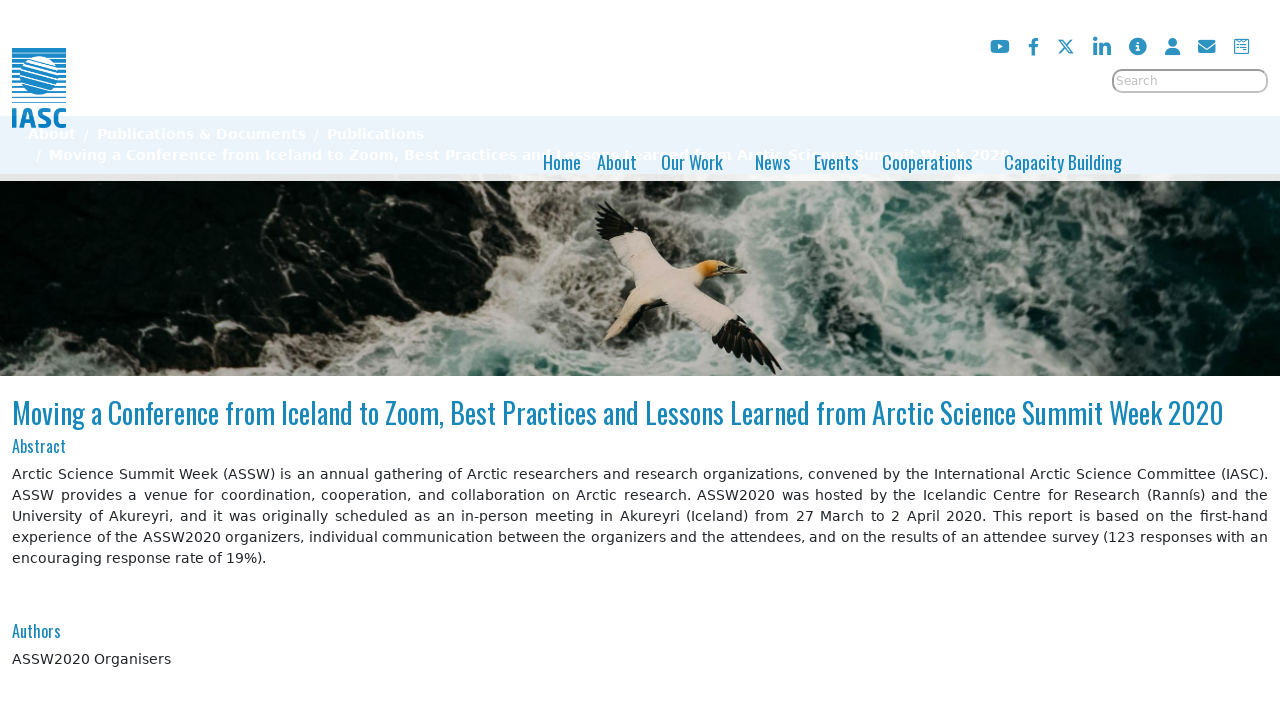

--- FILE ---
content_type: text/html; charset=utf-8
request_url: https://iasc.info/about/publications-documents/publications-list/630-moving-a-conference-from-iceland-to-zoom-best-practices-and-lessons-learned-from-arctic-science-summit-week-2020
body_size: 5553
content:

<!DOCTYPE html>
<html lang="en">
<head>
	<meta name="google-site-verification" content="dFrTQVsV5J2DwGxIAaZ1TgARhghk5EyIQ1IRx-QJ30s" />
	<meta name="viewport" content="width=device-width, initial-scale=1.0" />
	<link href="/images/iasc-apple.jpg" rel="apple-touch-icon">
	<meta charset="utf-8">
	<meta name="author" content="Super User">
	<meta name="description" content="Arctic Science Summit Week (ASSW) is an annual gathering of Arctic researchers and research organizations, convened by the International Arctic Science Committee (IASC).">
	<title>Moving a Conference from Iceland to Zoom, Best Practices and Lessons Learned from Arctic Science Summit Week 2020 - International Arctic Science Committee</title>
	<link href="https://iasc.info/component/search/?id=630&amp;Itemid=264&amp;catid=27&amp;format=opensearch" rel="search" title="Search International Arctic Science Committee" type="application/opensearchdescription+xml">
	<link href="/templates/iasc/favicon.ico" rel="icon" type="image/vnd.microsoft.icon">
<link href="/media/vendor/bootstrap/css/bootstrap.min.css?5.3.8" rel="stylesheet">
	<link href="/media/vendor/joomla-custom-elements/css/joomla-alert.min.css?0.4.1" rel="stylesheet">
	<link href="/media/com_icagenda/icicons/style.css?023d50" rel="stylesheet">
	<link href="/media/plg_system_jcemediabox/css/jcemediabox.min.css?7d30aa8b30a57b85d658fcd54426884a" rel="stylesheet">
	<link href="/templates/iasc/css/style.css" rel="stylesheet">
<script src="/media/vendor/jquery/js/jquery.min.js?3.7.1"></script>
	<script src="/media/vendor/jquery/js/jquery-noconflict.min.js?3.7.1"></script>
	<script type="application/json" class="joomla-script-options new">{"joomla.jtext":{"ERROR":"Error","MESSAGE":"Message","NOTICE":"Notice","WARNING":"Warning","JCLOSE":"Close","JOK":"OK","JOPEN":"Open"},"system.paths":{"root":"","rootFull":"https:\/\/iasc.info\/","base":"","baseFull":"https:\/\/iasc.info\/"},"csrf.token":"c52ba7d84f11a93c4bd3eb070f5671f2"}</script>
	<script src="/media/system/js/core.min.js?a3d8f8"></script>
	<script src="/media/system/js/messages.min.js?9a4811" type="module"></script>
	<script src="/media/plg_system_jcemediabox/js/jcemediabox.min.js?7d30aa8b30a57b85d658fcd54426884a"></script>
	<script type="application/ld+json">{"@context":"https://schema.org","@type":"BreadcrumbList","@id":"https://iasc.info/#/schema/BreadcrumbList/17","itemListElement":[{"@type":"ListItem","position":1,"item":{"@id":"https://iasc.info/","name":"Home"}},{"@type":"ListItem","position":2,"item":{"@id":"https://iasc.info/about","name":"About"}},{"@type":"ListItem","position":3,"item":{"@id":"https://iasc.info/about/publications-documents/publications-list","name":"Publications"}},{"@type":"ListItem","position":4,"item":{"name":"Moving a Conference from Iceland to Zoom, Best Practices and Lessons Learned from Arctic Science Summit Week 2020"}}]}</script>
	<script type="application/ld+json">{"@context":"https://schema.org","@graph":[{"@type":"Organization","@id":"https://iasc.info/#/schema/Organization/base","name":"International Arctic Science Committee","url":"https://iasc.info/"},{"@type":"WebSite","@id":"https://iasc.info/#/schema/WebSite/base","url":"https://iasc.info/","name":"International Arctic Science Committee","publisher":{"@id":"https://iasc.info/#/schema/Organization/base"}},{"@type":"WebPage","@id":"https://iasc.info/#/schema/WebPage/base","url":"https://iasc.info/about/publications-documents/publications-list/630-moving-a-conference-from-iceland-to-zoom-best-practices-and-lessons-learned-from-arctic-science-summit-week-2020","name":"Moving a Conference from Iceland to Zoom, Best Practices and Lessons Learned from Arctic Science Summit Week 2020 - International Arctic Science Committee","description":"Arctic Science Summit Week (ASSW) is an annual gathering of Arctic researchers and research organizations, convened by the International Arctic Science Committee (IASC).","isPartOf":{"@id":"https://iasc.info/#/schema/WebSite/base"},"about":{"@id":"https://iasc.info/#/schema/Organization/base"},"inLanguage":"en-GB","breadcrumb":{"@id":"https://iasc.info/#/schema/BreadcrumbList/17"}},{"@type":"Article","@id":"https://iasc.info/#/schema/com_content/article/630","name":"Moving a Conference from Iceland to Zoom, Best Practices and Lessons Learned from Arctic Science Summit Week 2020","headline":"Moving a Conference from Iceland to Zoom, Best Practices and Lessons Learned from Arctic Science Summit Week 2020","inLanguage":"en-GB","isPartOf":{"@id":"https://iasc.info/#/schema/WebPage/base"}}]}</script>
	<script>jQuery(document).ready(function(){WfMediabox.init({"base":"\/","theme":"standard","width":"","height":"","lightbox":0,"shadowbox":0,"icons":1,"overlay":1,"overlay_opacity":0.8,"overlay_color":"#000000","transition_speed":500,"close":2,"labels":{"close":"Close","next":"Next","previous":"Previous","cancel":"Cancel","numbers":"{{numbers}}","numbers_count":"{{current}} of {{total}}","download":"Download"},"swipe":true,"expand_on_click":true});});</script>


	<link rel="preconnect" href="https://cdnjs.cloudflare.com" crossorigin>
	<link href="https://cdnjs.cloudflare.com/ajax/libs/font-awesome/6.4.2/css/all.min.css" rel="stylesheet">
	<link rel="preconnect" href="https://fonts.googleapis.com/" crossorigin>
	<link rel="stylesheet" href="https://fonts.googleapis.com/css?family=Oswald&display=swap">
	

		</head>

<body>
	<!-- Header -->
	<div id="header" class="container-fluid-lg scrolled">
		<div class="container-lg">
			<div class="row tophead">
				<div class="moduletable  socialmedia col-md-10">
        
<div id="mod-custom105" class="mod-custom custom">
    <ul class="fa-ul">
<li><a href="https://www.youtube.com/channel/UCClLR3yDjdvMP1E6VS1NuTQ" target="_blank" rel="noopener" title="Youtube"><em class="fa-lg fa-brands fa-youtube"></em></a></li>
<li><a href="https://www.facebook.com/groups/343786799008379/" target="_blank" rel="noopener" title="Facebook"><em class="fa-lg fab fa-facebook-f"></em></a></li>
<li><a href="https://twitter.com/IASC_Arctic" target="_blank" rel="noopener" title="X - Twitter"><em class="fa-lg fa-brands fa-x-twitter"></em></a></li>
<li><a href="https://www.linkedin.com/company/international-arctic-science-committee" target="_blank" rel="noopener" title="Linked In"><em class="fa-xl fa-brands fa-linkedin-in"></em></a></li>
<li><a href="http://eepurl.com/cBLUFn" target="_blank" rel="noopener" title="Signup for Newsletter"><em class="fa-lg fas fa-info-circle"></em></a></li>
<li><a href="/intranet" title="Intranet"><em class="fa-lg fas fa-user"></em></a></li>
<li><a href="mailto:info@iasc.info" target="_blank" title="Contact us!"><em class="fa-lg fas fa-envelope"></em></a></li>
<li><a href="/about/publications-documents/forms" title="Forms"><em class="fa-lg fab fa-wpforms"></em></a></li>
</ul></div>
</div>
<div class="moduletable  col-md-2">
        <div class="search">
	<form action="/about/publications-documents/publications-list/630-moving-a-conference-from-iceland-to-zoom-best-practices-and-lessons-learned-from-arctic-science-summit-week-2020" method="post" class="form-inline" role="search">
		<label for="mod-search-searchword106" class="element-invisible"> </label> <input name="searchword" id="mod-search-searchword106" maxlength="200"  class="inputbox search-query input-medium" type="search" placeholder="Search" />		<input type="hidden" name="task" value="search" />
		<input type="hidden" name="option" value="com_search" />
		<input type="hidden" name="Itemid" value="264" />
	</form>
</div>
</div>

			</div>
			<div class="row row-cols-1 row-cols-md-2 columns-2">
				<div class="col col-md-4">
					<div class="moduletable ">
        
<div id="mod-custom93" class="mod-custom custom">
    <p><a href="/" title="International Arctic Science Committee"><img src="/images/iasc-logo.png" alt="International Arctic Science Committee" width="200" height="295" class="logo" /></a></p></div>
</div>

				</div>
				<div class="col col-md-8">
					<nav id="siteNav" class="navigation navbar-inner">
						<a href="#" id="menuToggler" class="show-on-small">
							<span class="icon icon-menu">&#9776;</span>
						</a>
						<div class="moduletable _menu">
        <ul id="mod-menu1" class="mod-menu mod-list nav ">
<li class="nav-item item-101 default"><a href="/" >Home</a></li><li class="nav-item item-148 active deeper parent"><a href="/about" >About</a><ul class="mod-menu__sub list-unstyled small"><li class="nav-item item-968"><a href="/about/iasc-member-countries" >IASC Member Countries </a></li><li class="nav-item item-149 deeper parent"><a href="/about/organisation" >Organisation</a><ul class="mod-menu__sub list-unstyled small"><li class="nav-item item-154"><a href="/about/organisation/council" >Council</a></li><li class="nav-item item-155"><a href="/about/organisation/executive-committee" >Executive Committee</a></li><li class="nav-item item-156"><a href="/about/organisation/secretariat" >Secretariat</a></li></ul></li><li class="nav-item item-204 active deeper parent"><span class="mod-menu__heading nav-header ">Publications &amp; Documents</span>
<ul class="mod-menu__sub list-unstyled small"><li class="nav-item item-232"><a href="/about/publications-documents/organisational-and-strategic" >Organisational &amp; Strategic</a></li><li class="nav-item item-233"><a href="/about/publications-documents/bulletin" >Bulletin</a></li><li class="nav-item item-282"><a href="/about/publications-documents/state-of-arctic-science" >State of Arctic Science</a></li><li class="nav-item item-205"><a href="/about/publications-documents/calendar" >Calendar</a></li><li class="nav-item item-206"><a href="/about/publications-documents/media-material" >Media Material</a></li><li class="nav-item item-201"><a href="/about/publications-documents/forms" >Forms</a></li></ul></li></ul></li><li class="nav-item item-165 deeper parent"><button class="mod-menu__toggle-sub" aria-expanded="false"><span class="mod-menu__heading nav-header ">Our Work</span>
<span class="icon-chevron-down" aria-hidden="true"></span></button><ul class="mod-menu__sub list-unstyled small"><li class="nav-item item-166 deeper parent"><a href="/our-work/working-groups" >Working Groups</a><ul class="mod-menu__sub list-unstyled small"><li class="nav-item item-172 deeper parent"><a href="/our-work/working-groups/cross-cutting-activities" >Cross-Cutting Activities</a><ul class="mod-menu__sub list-unstyled small"><li class="nav-item item-223"><a href="/our-work/working-groups/cross-cutting-activities/projects" >Projects</a></li><li class="nav-item item-217"><a href="/our-work/working-groups/cross-cutting-activities/mosaic" >MOSAiC</a></li></ul></li><li class="nav-item item-167 deeper parent"><a href="/our-work/working-groups/atmosphere" >Atmosphere</a><ul class="mod-menu__sub list-unstyled small"><li class="nav-item item-202"><a href="/our-work/working-groups/atmosphere/members" >Members</a></li><li class="nav-item item-218"><a href="/our-work/working-groups/atmosphere/projects" >Projects</a></li></ul></li><li class="nav-item item-168 deeper parent"><a href="/our-work/working-groups/cryosphere" >Cryosphere</a><ul class="mod-menu__sub list-unstyled small"><li class="nav-item item-203"><a href="/our-work/working-groups/cryosphere/members" >Members</a></li><li class="nav-item item-219"><a href="/our-work/working-groups/cryosphere/projects" >Projects</a></li></ul></li><li class="nav-item item-169 deeper parent"><a href="/our-work/working-groups/marine" >Marine</a><ul class="mod-menu__sub list-unstyled small"><li class="nav-item item-214"><a href="/our-work/working-groups/marine/members" >Members</a></li><li class="nav-item item-220"><a href="/our-work/working-groups/marine/projects" >Projects</a></li></ul></li><li class="nav-item item-170 deeper parent"><a href="/our-work/working-groups/social-human" >Social &amp; Human</a><ul class="mod-menu__sub list-unstyled small"><li class="nav-item item-215"><a href="/our-work/working-groups/social-human/members" >Members</a></li><li class="nav-item item-221"><a href="/our-work/working-groups/social-human/projects" >Projects</a></li></ul></li><li class="nav-item item-171 deeper parent"><a href="/our-work/working-groups/terrestrial" >Terrestrial</a><ul class="mod-menu__sub list-unstyled small"><li class="nav-item item-216"><a href="/our-work/working-groups/terrestrial/members" >Members</a></li><li class="nav-item item-222"><a href="/our-work/working-groups/terrestrial/projects" >Projects</a></li></ul></li><li class="nav-item item-368"><a href="/our-work/working-groups/call-for-proposals" >Call for Proposals </a></li><li class="nav-item item-234"><a href="/our-work/working-groups/publications" >Publications</a></li></ul></li><li class="nav-item item-787 deeper parent"><a href="/our-work/standing-committees" >Standing Committees</a><ul class="mod-menu__sub list-unstyled small"><li class="nav-item item-788 deeper parent"><a href="/our-work/standing-committees/indigenous-involvement" >Indigenous Involvement </a><ul class="mod-menu__sub list-unstyled small"><li class="nav-item item-789"><a href="/our-work/standing-committees/indigenous-involvement/members" >Members</a></li></ul></li></ul></li><li class="nav-item item-173"><a href="/our-work/action-groups" >Action Groups</a></li><li class="nav-item item-177 deeper parent"><a href="/our-work/isira" >ISIRA | ИСИРА</a><ul class="mod-menu__sub list-unstyled small"><li class="nav-item item-211"><a href="/our-work/isira/isira-members" >Members | Члены</a></li><li class="nav-item item-212"><a href="/our-work/isira/isira-national-reports" >National Reports  | Национальные отчёты</a></li><li class="nav-item item-213"><a href="/our-work/isira/isira-meetings" >Meetings | Встречи</a></li></ul></li><li class="nav-item item-176"><a href="/our-work/indigenous-engagement" >Indigenous Engagement</a></li><li class="nav-item item-178"><a href="/our-work/data-and-observations" >Data &amp; Observations</a></li><li class="nav-item item-225"><a href="/our-work/assw" >ASSW</a></li><li class="nav-item item-281"><a href="/our-work/icarp" >ICARP</a></li></ul></li><li class="nav-item item-207 deeper parent"><button class="mod-menu__toggle-sub" aria-expanded="false"><span class="mod-menu__heading nav-header ">News</span>
<span class="icon-chevron-down" aria-hidden="true"></span></button><ul class="mod-menu__sub list-unstyled small"><li class="nav-item item-231"><a href="/news/iasc-news" >IASC News</a></li><li class="nav-item item-283"><a href="/news/arctic-community-news" >Arctic Community News</a></li><li class="nav-item item-208"><a href="/news/newsletter" >Newsletter</a></li><li class="nav-item item-209"><a href="/news/iasc-open-photo-call" >IASC Open Photo Call</a></li></ul></li><li class="nav-item item-200"><a href="/events" >Events</a></li><li class="nav-item item-158 deeper parent"><button class="mod-menu__toggle-sub" aria-expanded="false"><span class="mod-menu__heading nav-header ">Cooperations</span>
<span class="icon-chevron-down" aria-hidden="true"></span></button><ul class="mod-menu__sub list-unstyled small"><li class="nav-item item-161"><a href="/cooperations/affiliations" >Affiliations</a></li><li class="nav-item item-160"><a href="/cooperations/partnerships" >Partnerships</a></li><li class="nav-item item-163"><a href="/cooperations/arctic-science-agreement" >Arctic Science Agreement</a></li><li class="nav-item item-311"><a href="/cooperations/arctic-science-funders-forum" >Arctic Science Funders Forum</a></li><li class="nav-item item-668"><a href="/cooperations/international-polar-year-2032-33" >International Polar Year 2032-33</a></li></ul></li><li class="nav-item item-150 deeper parent"><button class="mod-menu__toggle-sub" aria-expanded="false"><span class="mod-menu__heading nav-header ">Capacity Building</span>
<span class="icon-chevron-down" aria-hidden="true"></span></button><ul class="mod-menu__sub list-unstyled small"><li class="nav-item item-182"><a href="/capacity-building/medal" >Medal</a></li><li class="nav-item item-151 deeper parent"><a href="/capacity-building/fellowship-program" >Fellowship Program</a><ul class="mod-menu__sub list-unstyled small"><li class="nav-item item-183"><a href="/capacity-building/fellowship-program/iasc-fellows" >IASC Fellows</a></li><li class="nav-item item-692"><a href="/capacity-building/fellowship-program/fellowship-applications" >Fellowship Applications</a></li><li class="nav-item item-723"><a href="/capacity-building/fellowship-program/fox" >FOX</a></li></ul></li></ul></li></ul>
</div>

					</nav>
				</div>
			</div>
		</div>
	</div>

		<!-- Breadcrumbs -->
	<div class="container-fluid" id="crumbs">
		<div class="container">
			<nav class="mod-breadcrumbs__wrapper" aria-label="Breadcrumbs">
    <ol class="mod-breadcrumbs breadcrumb px-3 py-2">
                    <li class="mod-breadcrumbs__divider float-start">
                <span class="divider icon-location icon-fw" aria-hidden="true"></span>
            </li>
        
        <li class="mod-breadcrumbs__item breadcrumb-item"><a href="/about" class="pathway"><span>About</span></a></li><li class="mod-breadcrumbs__item breadcrumb-item"><span>Publications &amp; Documents</span></li><li class="mod-breadcrumbs__item breadcrumb-item"><a href="/about/publications-documents/publications-list" class="pathway"><span>Publications</span></a></li><li class="mod-breadcrumbs__item breadcrumb-item active"><span>Moving a Conference from Iceland to Zoom, Best Practices and Lessons Learned from Arctic Science Summit Week 2020</span></li>    </ol>
    </nav>

		</div>
	</div>
	
		<!-- Slideshow -->
	
<div class="mod-randomimage random-image">
<a href="/photo-credit">
    <img width="100" height="15" src="/images/working-groups/top-picture/Olga_Gommershtad.jpeg" alt=""></a>
</div>

	

	<div class="container">
				<!-- Content -->
		<div id="content" class="row-fluid">
			<div id="system-message-container" aria-live="polite"></div>

			<div class="com-content-article item-page">
    <meta itemprop="inLanguage" content="en-GB">
    
    
        <div class="page-header">
        <h1>
            Moving a Conference from Iceland to Zoom, Best Practices and Lessons Learned from Arctic Science Summit Week 2020        </h1>
                            </div>
        
        
    
    
        
                                                <div class="com-content-article__body">
        <h4>Abstract</h4>
<p>Arctic Science Summit Week (ASSW) is an annual gathering of Arctic researchers and research organizations, convened by the International Arctic Science Committee (IASC). ASSW provides a venue for coordination, cooperation, and collaboration on Arctic research. ASSW2020 was hosted by the Icelandic Centre for Research (Rannís) and the University of Akureyri, and it was originally scheduled as an in-person meeting in Akureyri (Iceland) from 27 March to 2 April 2020. This report is based on the first-hand experience of the ASSW2020 organizers, individual communication between the organizers and the attendees, and on the results of an attendee survey (123 responses with an encouraging response rate of 19%).</p>
<p>&nbsp;</p>
<h4>Authors</h4>
<p>ASSW2020 Organisers</p>
<p>&nbsp;</p>
<h4>Year</h4>
<p>2020</p>
<p>&nbsp;</p>
<h4>Link</h4>
<p><a href="/images/news/ASSW2020OnlineReportFinalWeb.pdf" target="_blank">Download the Report</a></p>
<p>&nbsp;</p>
<h4>IASC Related Activity</h4>
<p><a href="https://www.assw.info/past-assws" target="_blank" rel="noopener">ASSW 2020</a></p>
<p>&nbsp;</p>
<p><a href="/our-work/working-groups/publications" class="iascbutton" title="Publications">Back</a></p>    </div>

        
                                        </div>

		</div>
			</div>

	
	
	<!-- Footer -->
	<div id="footer" class="container-fluid-lg">
		<div class="container">
			
<div id="mod-custom95" class="mod-custom custom">
    <div class="row row-cols-1 row-cols-md-3 columns-3">
<div class="col leftCol">
<p>IASC Secretariat<br />Borgir, Norðurslóð<br />600 Akureyri<br />Iceland<br />E-mail: info@iasc.info<br />Phone: +354 515 5824</p>
</div>
<div class="col middleCol">
<h3><a href="mailto:info@iasc.info">Contact Us</a></h3>
</div>
<div class="col rightCol">
<h4><a href="https://iasc.us15.list-manage.com/subscribe?u=cc1166cc274e21e28825540d6&amp;id=397edaebb5" target="_blank" rel="noopener" title="Newsletter sign up">Sign up for our newsletter</a></h4>
<p><a href="/news/newsletter" title="IASC Newsletter">Latest Newsletter</a></p>
<h5><a href="/photo-credit" title="Photo Credit">Photo Credit ©</a></h5>
<p>&nbsp;</p>
<p><span style="font-size: 10pt;"><a href="/privacy-policy">Privacy Policy</a></span></p>
</div>
</div></div>

		</div>
	</div>

	<div class="credit container-fluid">
		
<div id="mod-custom94" class="mod-custom custom">
    <p>Designed &amp; hosted by <a href="https://arcticportal.org" target="_blank" rel="noopener" title="Arctic Portal">Arctic Portal</a></p></div>

	</div>

<script>

/*	Off-Canvas menu functionality	*/
(function($){
    $(document).ready(function(){    
        $('#menuToggler').on('click', function(e){
            e.preventDefault;
            $('#siteNav ul.mod-menu').toggleClass('menuIsActive');
        });
        $('#siteNav ul li a').on('click', function(e){
            e.preventDefault;
            $('#siteNav ul.mod-menu').toggleClass('menuIsActive');
        });
    });
})(jQuery);
</script>

<!-- Google tag (gtag.js) -->
<script async src="https://www.googletagmanager.com/gtag/js?id=G-H9KPWQJ3QE"></script>
<script>
  window.dataLayer = window.dataLayer || [];
  function gtag(){dataLayer.push(arguments);}
  gtag('js',new Date());

  gtag('config','G-H9KPWQJ3QE');
</script>
</body>
</html>

--- FILE ---
content_type: text/css
request_url: https://iasc.info/templates/iasc/css/style.css
body_size: 2776
content:
@import url("https://cdn.jsdelivr.net/npm/bootstrap-icons@1.7.0/font/bootstrap-icons.css");
html{-ms-text-size-adjust:100%;-webkit-text-size-adjust:100%;}
@media screen and (max-width:767px){body{min-height:1800px;}}
p,li{font-size:14px;line-height:1.5;}
h1,h2,h3,h4{color:#1887BA;font-family:oswald,calibri serif;}
h2{font-size:22px;line-height:20px;}
h3{font-size:18px;line-height:1.5;margin:0;}
h4{font-size:16px;}
a{color:#1887BA;text-decoration:none;}
a:hover{text-decoration:none;}

#content{margin-top:20px;}
#content h1{font-size:28px;}
#content .blog-item{margin:15px 0;}
.item-page p{text-align:justify;}
.items-row{display:inline-block;margin:25px 0;}
.wg-list img:hover,.news-promo img:hover{opacity:0.8;}
a.iascbutton{border:2px solid #1887BA;border-radius:6px;color:#1887BA;font-family:oswald;font-size:18px;font-weight:700;padding:10px;}
.tophead{display:flex;margin-top:10px;}
.btn-secondary{border-color:#1887BA;background-color:#1887BA;}
.btn-secondary:hover{border-color:#1887BA;background-color:#1887BA;opacity:0.8;}


/*	Sliders plugin	*/
.ssl-outer{border:2px solid #3b94d6;}
.ssl-outer .ssl-title{background-color:#fff;color:#3b94d6;font-weight:700;}

/****************		Header				******************/
.search{float:right;}
.socialmedia .fa-ul{float:right;margin:5px 10px;}
.socialmedia li{float:left;margin:2px 9px;}
#header .logo{height:auto;margin-top:-45px;width:54px;}
#header form{opacity:0.5;}
#header form input{border-radius:10px;display:block;font-size:12px;margin-top:-20px;}
@media screen and (min-width:768px){#header{padding-top:20px;opacity:0.9;position:fixed;width:100%;z-index:100;}}
@media screen and (max-width:767px){#header .col-md-8{padding:0;}}

/****************		Off-Canvas Menu		******************/
#siteNavRow{background-color:#3b94d6;}
.show-on-small{display:none;}

/* our menu */
.nav-header{padding:7px 10px !important;text-transform:none;}
#siteNav{background-color:inherit;background-image:none;border:none;padding:0;}
#siteNav li a, #siteNav li span{color:#1887BA;font-family:oswald, calibri, arial;font-size:18px;font-weight:500;text-align:left;text-decoration:none;}
#siteNav li li span{color:#fff;display:block;text-shadow:none;}
@media screen and (min-width:980px){.moduletable_menu > .nav > li > a,.moduletable_menu > .nav > li > span{font-size:18px !important;}}
@media screen and (max-width:767px){#siteNav li a, #siteNav li span{color:#fff;}}
@media screen and (max-width:767px){#siteNav ul.mod-menu{background-color:#3b94d6;}#siteNav li a, #siteNav li span{font-size:14px;}}
@media screen and (min-width:768px){.scrolled{background-color:#fff;}#siteNav{box-shadow:none;}#siteNav .nav{display:block;}}
@media screen and (min-width:768px) and (max-width:979px){#siteNav li a, #siteNav li span{font-size:12px;}ul.mod-menu > li:hover > ul{top:35px !important;}ul.mod-menu ul{width:90px !important;}ul.mod-menu ul li a{font-size:12px !important;}}
@media screen and (min-width:980px) and (max-width:1199px){ul.mod-menu > li:hover > ul{top:37px !important;}ul.mod-menu ul{width:122px !important;}ul.mod-menu ul li a{font-size:12px !important;}#siteNav li li span{font-size:12px;}}
#siteNav ul.mod-menu{float:right;margin:0;padding:0;font-size:0.9em;}
@media screen and (min-width:1200px) and (max-width:1500px){#siteNav ul.mod-menu {margin-right:130px !important;}}

	/* second level */
	ul.mod-menu ul{left:-9999em;opacity:0;position:absolute;background:#3b94d6;margin:0;padding:5px 0;top:40px;width:210px;
		/* the transitions */
        -webkit-transition:opacity 500ms ease-in-out, top 500ms ease-in-out;
        -moz-transition:opacity 500ms ease-in-out, top 500ms ease-in-out;
        transition:opacity 500ms ease-in-out, top 500ms ease-in-out;		
	}

	ul.mod-menu > li{display:inline-block;vertical-align:middle;position:relative;transition: 0.2s 1s; /* top level links only in order to avoid overriding */ }
	ul.mod-menu > li.deeper button{background-color:transparent;border:0;}
	ul.mod-menu > li > a{color:#fff;display:inline-block;vertical-align:middle;padding:5px 8px;}
	@media screen and (min-width:768px) and (max-width:979px){ul.mod-menu > li > a{padding:7px 5px !important;}}
	ul.mod-menu > li > a:hover,ul.mod-menu > li:hover > a{background-color:inherit;color:#fff;opacity:0.5;}

	/* setting the visibility */
	ul.mod-menu > li:hover > ul{opacity:1;top:33px;left:0;z-index:50;}
	ul.mod-menu > li > ul > li:hover ul{opacity:1;top:auto;left:100%;}								/****	second level fix 	****/
	ul.mod-menu > li > ul > li:hover ul ul{opacity:0;top:auto;left:100%;}								/****	third level fix 	****/
	ul.mod-menu > li > ul > li > ul > li:hover ul{opacity:1;top:auto;left:100%;z-index:10;}			/****	third level fix 	****/
	@media screen and (min-width:1200px){ul.mod-menu > li > ul > li:hover ul{margin-top:-46px;position:absolute;}}	/****	second level fix 	****/
	@media screen and (min-width:768px) and (max-width:1199px){ul.mod-menu > li > ul > li:hover ul{margin-top:-32px;position:absolute;}}	/****	second level fix 	****/

		/* second and third level */
		ul.mod-menu ul > li{display:block;}
		ul.mod-menu ul > li a{color:#fff !important;display:block;font-size:14px;padding:7px 10px;}
		ul.mod-menu ul > li a:hover{opacity:0.5;}
		ul.mod-menu ul ul li a:hover{background:#3b94d6;}

		/*	fourth level */
		ul.mod-menu ul ul ul > li a{color:#fff !important;display:block;font-size:14px;padding:2px 20px;}

		/* lower levels */
		ul.mod-menu > li.active > a{color:#fff;}

@media screen and (max-width:767px){
	.show-on-small {background-color:#3b94d6;display:block;height:42px;}
	#siteNav ul.mod-menu{left:-302px;width:300px;z-index:10009;line-height:1.8;position:absolute;z-index:9999;border:1px solid #fff; /* resetting and blocking the elements in order to have a large touch surface */  
	/* the transitions */
  	-webkit-transition:all 300ms ease-in-out;
    -moz-transition:all 300ms ease-in-out;
    transition:all 300ms ease-in-out;
   }
  	
  	/* the open state -  here we are using the CSS 3D Transforms */
  	#siteNav ul.mod-menu.menuIsActive{-webkit-transform:translate3d(300px,0,0);-moz-transform:translate3d(300px,0,0);transform:translate3d(300px,0,0);}
  
  #siteNav ul.mod-menu ul{display:block;position:static;opacity:1;width:288px;}
  #siteNav ul.mod-menu ul li{text-indent:15px;font-size:0.9em;}
  #siteNav ul.mod-menu > li,#siteNav ul.mod-menu li,#siteNav ul.mod-menu a,#siteNav ul.mod-menu li > a{display:block;}

  /* globally reset all paddings */
  ul.mod-menu a{padding:5px 10x !important;}
  
	/* support for browsers which do not support 3D transforms - must use Modernizr for this feature */
	.no-csstransforms3d ul.menu.menuIsActive {left:0;} 
  
	/* the visibility toggler */
	#menuToggler .icon{background-image:none;color:#fff;display:inline-block;vertical-align:middle;padding:8px;width:26px;height:24px;}
	#menuToggler span{display:inline-block;vertical-align:middle;font-weight:800;font-size:28px;line-height:20px;}
	#menuToggler a:hover{text-decoration:none;}
}
/**************		End of Off-Canvas Menus		********************/


/*	Slideshow	*/
.slideshowck .camera_caption{margin-bottom:10px;}
.slideshowck .camera_caption > div{background:rgba(59,148,214,0.8);}
.slideshowck .camera_caption_desc{font-family:oswald, arial;font-size:20px;padding:10px;text-align:center;}
@media screen and (max-width:767px){.slideshowck{height:300px !important;}}

/*	Breadcrumbs	*/
#crumbs{background-color:#3b94d6;display:inline-block;margin-top:116px;padding:0;}
.breadcrumb-item+.breadcrumb-item::before{color:#fff;}
@media screen and (max-width:767px){#crumbs{margin:2px 0;}}
.breadcrumb{background-color:#3b94d6;margin:0;}
.breadcrumb>li>span,.breadcrumb>.active,.breadcrumb a{color:#fff;font-size:14px;font-weight:bold;text-shadow:none;}

/*	Working Groups Boxes	*/
@media screen and (min-width:768px){.wg .row{margin:20px 0;}}
@media screen and (max-width:767px){.wg.custom{margin:5px 0;}.wg .col{margin:10px 0;}.wg .col img{width:280px !important;}}
.wg .col{position:relative;overflow:hidden;}
.wg .col img{display:block;margin:0 auto;width:350px;}
@media screen and (min-width:992px){.wg .col img{height:auto;width:100%;}}
.wg .col:hover img{transform: scale(1.03,1.03);-webkit-transform: scale(1.03,1.03);-moz-transform: scale(1.03,1.03);-ms-transform: scale(1.03,1.03);-o-transform: scale(1.03,1.03);}
@media screen and (min-width:768px){.wg .col .blur{position:absolute;bottom:0;left:0;right:0;overflow:hidden;width:360px;height:388px;transform: scale(0);transition: .3s ease;}}
@media screen and (max-width:767px){.wg .col .blur{display:none;}}
@media screen and (min-width:768px){.wg .col:hover .blur{display:block;margin:0 auto 30px auto;opacity:0.4;transform: scale(1);}}
.wg .cross .blur{background-color:#364D75;}
.wg .atmo .blur{background-color:#066;}
.wg .cryo .blur{background-color:#930035;}
.wg .marine .blur{background-color:#0D0065;}
.wg .social .blur{background-color:#F66318;}
.wg .terrestrial .blur{background-color:#3F9B0C;}

/*	Working Groups buttons	*/
.wg-buttons{display:table;list-style:none;margin:0 auto;}
.wg-buttons li{float:left;line-height:60px;margin:0 10px;}
.wg-buttons a{border-radius:6px;font-family:oswald;font-size:18px;font-weight:700;padding:10px;}
.wg-buttons a:hover{opacity:0.7;}

/*	Working Groups subpage boxes*/
.wg-list{list-style:none;}
@media screen and (min-width:768px){.wg-list{display:flex;}.wg-list li{float:left;}.wg-list img{height:auto;width:191px;}}
@media screen and (max-width:767px){.wg-list li{text-align:center;}.wg-list img{height:auto;width:250px;}}
.wg-list .active{opacity:0.5;}

/*	Random Image for Working Groups	*/
.random-image img{height:auto;width:100% !important;}


/*	IASC Council Members	*/
.council .row img{width:auto;height:280px;}
@media screen and (max-width:990px){.council img{display:block;margin:0 auto;}.council h3,.council p{text-align:center;}}

/*	Action Boxes	*/
.moduletable.action{margin:30px 0;}
.moduletable.action img:hover{opacity:0.5;}
@media screen and (max-width:990px){.moduletable.action a{display:block;text-align:center;}}

/*	News Section	*/
.news-section .thumbnail{padding:0;}
.news-section .thumbnail img{height:auto;width:100%;}
.news-section .intro-news-item{border:none;box-shadow:none;}
.news-section .intro-news-item h3,.news-section .intro-news-item p,.news-section .intro-news-item .readmore{padding:0 4px;}
.header h2,#footer h3{font-size:28px;text-align:center;text-transform:uppercase;}
.header h2 a{text-decoration:none;}
.news-section .newsflash h3{font-size:16px;margin-bottom:10px;}
.news-section .newsflash p{margin-bottom:8px;text-align:justify;}
.news-section .newsflash .readmore .btn{background-color:#fff !important;border-color:#fff !important;color:#1887BA;font-szie:12px;padding:0;}
.moduletable.rss-reader{box-shadow:0 1px 3px rgb(0 0 0 / 6%);border-radius:4px;padding:8px;}
@media screen and (min-width:768px){.news-section{margin:10px 0;}.news-section .intro-news-item,.moduletable.rss-reader{min-height:450px;}}
@media screen and (max-width:767px){.news-section .intro-news-item{margin:10px auto;}.news-section img{display:block;margin:0 auto;},.news-section h3,.community-news h3,.community-news li,.newsdate{text-align:center !important;}.newsdate i{display:inline-block;font-size:14px !important;margin-top:10px;}}
.news-section .newsdate i{font-size:10px;}
.news-section p{font-size:12px;}
.news-section .community-news h3{text-align:center;text-transform:uppercase;}
.news-section .community-news ul{list-style:none;margin:0 4px;}
.news-section .community-news li{border-bottom:1px solid #ccc;padding:5px 0;}
@media screen and (max-width:767px), (min-width:1200px){.news-section .community-news li{margin:5px 0;}}
@media screen and (min-width:980px) and (max-width:1199px){.news-section .community-news li a{font-size:12px;}}
@media screen and (min-width:768px) and (max-width:979px){.news-section .community-news li a{font-size:10px;}}
.news-section .moreNews{display:table;margin:0 auto;}
.news-section .moreNews a{border:2px solid #1887BA;border-radius:6px;color:#1887BA;display:inline-block;font-weight:700;margin:20px 0;padding:10px;text-align:center;}
.news-section .moreNews a:hover{text-decoration:none;}

/*	Article overview	*/
.category-list .btn-group{margin:10px 0;}
.category-list .btn-group button{background-color:#3b94d6;border-color:#3b94d6;margin:0 2px;}
.category-list .table>:not(:first-child){border-top:1px solid currentColor !important;}
.category-list .list-title a{font-weight:normal;}
.category-list .page-link{color:#3b94d6;}
.category-list .page-item.active .page-link{background-color:#3b94d6;border-color:#3b94d6;}

/*	File Download	*/
.pd-category-view .ph-top{display:none;}
.pd-category-view h4{font-size:24px;margin-top:30px;}
.pd-category-view .btn-info{background-color:#3b94d6;border-color:#3b94d6;color:#fff;}

/*	Events	*/
#icagenda .ic-image img{max-height:250px;}
#lgx-parallax91 .lgx-parallax-title{font-weight:500;letter-spacing:3px;text-decoration:underline;text-transform:uppercase;}
#lgx-parallax91 a{border:1px solid #fff;border-radius:4px;color:#fff;padding:10px;}

/*	Footer		*/
#footer{background-color:#3b94d6;font-family:oswald;margin-top:10px;padding:10px 0;}
#footer a{color:#fff;}
#footer h3 a,#footer h4 a,#footer h5 a{font-weight:500;text-transform:uppercase;}
#footer h4 a,#footer h5 a{text-decoration:underline;}
#footer p{color:#fff;}
#footer .rightCol p a{border:1px solid #fff;color:#fff;padding:2px 5px;}
@media screen and (min-width:768px){#footer .rightCol h4,#footer .rightCol p,#footer .rightCol h5{float:right;clear:both;}#footer .middleCol h3{margin-top:50px;vertical-align:middle;}}
@media screen and (max-width:767px){#footer p,#footer h4,#footer h5{text-align:center;}}

/*	Credit		*/
.credit p{margin:10px 0;text-align:center;}